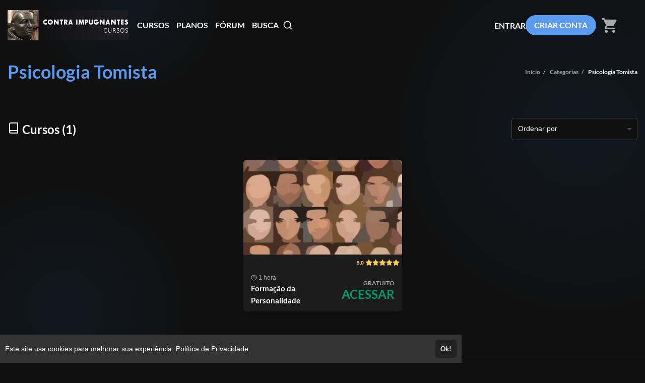

--- FILE ---
content_type: text/html; charset=UTF-8
request_url: https://cursos.contraimpugnantes.com.br/produtos/psicologia-tomista
body_size: 14188
content:
<!DOCTYPE html>
<html>
	<head>
		<meta charset="UTF-8">

		
					<title>Contra Impugnantes</title>
			<meta name="title" content="Contra Impugnantes">
			<meta property="og:title" content="Contra Impugnantes">
		
								
			<meta property="og:image" content="https://cdn.eadplataforma.app/client/contraimpugnante/upload/others/090320191552102270imagemaristotelesplataocursos.png">
			<meta name="description" content="">
			<meta property="og:description" content="">
		
		<meta name="viewport" content="width=device-width, initial-scale=1, shrink-to-fit=no user-scalable=0">

					<meta name="robots" content="index, follow">
				
					<link rel="manifest" href="/manifest.json">
			
						
			<meta name="apple-mobile-web-app-capable" content="yes"> 
			<meta name="apple-mobile-web-app-status-bar-style" content="black">
			<meta name="apple-mobile-web-app-title" content="">

							
		<link rel="sitemap" href="/sitemap.xml">
		<link rel="shortcut icon" href="https://cdn.eadplataforma.app/assets/img/favicon.ico">
		<meta name="theme-color" content="#5A9AEF">

		
						<style type="text/css" nonce="a65e11e23f391d44401e5024917f6163">
									:root {
    --config-color-primary: #5A9AEF;
    --config-color-secondary: #4687DF;
    --flat: 1;
    --config-font-family: Lato, Arial, sans-serif;

        
        --config-color-tx:     #fff;
        --config-color-tx-alt: #666;
        --config-color-tx-sec: #aaa;
        --config-color-bg:     #101010;
        --config-color-bg-alt: #101010;
        --config-color-bg-img: #333;
        --config-color-bg-box: #151515;
        --config-color-borda:  #444;

        
                --config-color-hue: 214.23;

                            --config-color-saturation-1: 74%;
            --config-color-saturation-2: 86%;
        
        }									    	:root {
            --category-banner-color: ;
    }								</style>

						<link href="https://fonts.googleapis.com/icon?family=Material+Icons" rel="stylesheet">

						<link rel="stylesheet" href="https://cdnjs.cloudflare.com/ajax/libs/font-awesome/6.6.0/css/all.min.css" integrity="sha512-Kc323vGBEqzTmouAECnVceyQqyqdsSiqLQISBL29aUW4U/M7pSPA/gEUZQqv1cwx4OnYxTxve5UMg5GT6L4JJg==" crossorigin="anonymous" referrerpolicy="no-referrer" />

						<link rel="stylesheet" href="https://cdnjs.cloudflare.com/ajax/libs/tiny-slider/2.9.4/tiny-slider.css">

										<link rel="stylesheet" href="https://cdn.eadplataforma.app/assets/master/site/main.215a33d69dbfa570864f.css"><link rel="stylesheet" href="https://cdn.eadplataforma.app/assets/master/site/main.f26864e26686313b2683.css"><link rel="stylesheet" href="https://cdn.eadplataforma.app/assets/master/site/main.04b6edfd584ba34707da.css">
			
						<style type="text/css" nonce="a65e11e23f391d44401e5024917f6163">
									
							</style>
    	
    				<meta name="facebook-domain-verification" content="bupiwt60m9wladh8uxlxrarmyqs7u9" />
<meta name="facebook-domain-verification" content="dtwtvydlz987izz6eykvpboeoisd3p" />
<meta name="facebook-domain-verification" content="jywuw5n0a11azwqqo8r1eqe4qb4uhx" />
			<!-- GOOGLE ANALITYCS -->

<!-- GOOGLE ANALITYCS 4 -->
	<!-- Google tag (gtag.js) -->
<script nonce='a65e11e23f391d44401e5024917f6163' async src="https://www.googletagmanager.com/gtag/js?id=G-NXW3ZQ2WLQ"></script>
<script nonce='a65e11e23f391d44401e5024917f6163'>
  window.dataLayer = window.dataLayer || [];
  function gtag(){dataLayer.push(arguments);}
  gtag('js', new Date());

  gtag('config', 'G-NXW3ZQ2WLQ');
</script>
<!-- Global site tag (gtag.js) - Google Analytics -->
<script nonce='a65e11e23f391d44401e5024917f6163' async src="https://www.googletagmanager.com/gtag/js?id=UA-215209000-1"></script>
<script nonce='a65e11e23f391d44401e5024917f6163'>
  window.dataLayer = window.dataLayer || [];
  function gtag(){dataLayer.push(arguments);}
  gtag('js', new Date());

  gtag('config', 'UA-215209000-1');
</script>

<!-- GOOGLE TAG MANAGER -->

<!-- GOOGLE ADS -->

<!-- CLARITY -->

<!-- HOTJAR -->

<!-- TWITTER -->

<!-- TIKTOK -->

<!-- KAWAI -->

<!-- MICROSOFT -->

<!-- TABOOLA -->

<!-- LINKDIN -->
		
		
		<script type="text/javascript" nonce="a65e11e23f391d44401e5024917f6163">
	const imgError = (img, pathCreateCrop)=> {
		if(pathCreateCrop){
			img.onerror = () => { imgError(img) };
			img.src = pathCreateCrop;
		} else {
			img.onerror = null;
			img.classList.add('status--img-error');
		}
	}
</script>
	</head>

						<body id="body" data-theme="dark" data-hide-deco="0">
		
			
							<div class="page-height">
											<div class="topo-bg">
							<div class="container">
								
<div class="topo" >
    <button class="btn-menu-mobile js--open-menu-mobile" data-menu-mobile-open="site">
        <i class="fas fa-bars"></i>
    </button>

        <div class="logo">
        <a href="/">					<img src="//cdn.eadplataforma.app/client/contraimpugnante/upload/others/270320191553724305novo-ci-curso-logotipo-sidney-silveira.png"
			alt="Contra Impugnantes"
			class="upload-image "
			onerror="imgError(this, '/upload/others/270320191553724305novo-ci-curso-logotipo-sidney-silveira.png')">
	</a>
    </div>

        <nav class="menu-links">
                                                                                                                                    <a href="/courses" class="custom-client-courses">CURSOS</a>
                                                                                                    <a href="/plans" class="custom-client-plans">PLANOS</a>
                                                                                                                        <a href="/forum" class="custom-client-forum">FÓRUM</a>
                                    
                            <a class="js--search-open">BUSCA&ensp;<i class="ico-busca">	<svg viewBox="0 0 24 24" fill="none" stroke="currentColor" stroke-width="2" stroke-linecap="round" stroke-linejoin="round"><circle cx="11" cy="11" r="8"></circle><line x1="21" y1="21" x2="16.65" y2="16.65"></line></svg></i></a>
                        </nav>

                <nav class="login">
            <a href="/login" class="logar">ENTRAR</a>
                            <a href="/register" class="btn-login">CRIAR CONTA</a>
                    </nav>
    
                    <button class="btn-busca-mobile js--open-busca-mobile">
            <i class="fas fa-search"></i>
        </button>

                <div class="contem-cart">
            <a href="/cart">
                
	


<span class="icon-notify icon-cart icon-notify--empty" data-notify="cart">
    <i class="material-icons">shopping_cart</i>
    <span class="num-itens js--count">0</span>
</span>


            </a>
        </div>
    
        </div>
							</div>
						</div>
					
										
	
							
	<div class="busca-contem-topo sec-bg-alt">
		<div class="container">
			<form class="busca" action="/products" method="GET">
        <input type="text" id="search" name="search" placeholder="Pesquisar por cursos..." autocomplete="off">
    <button type="submit" class="btn-buscar">
        <i>	<svg viewBox="0 0 24 24" fill="none" stroke="currentColor" stroke-width="2" stroke-linecap="round" stroke-linejoin="round"><circle cx="11" cy="11" r="8"></circle><line x1="21" y1="21" x2="16.65" y2="16.65"></line></svg></i>
    </button>
    <div id="search_suggestions" class="search-suggestions" data-status="start" request="/product/suggestion">

        <span class="item item-start">
            <i class="type-search"></i>
            <span>Pesquisar por cursos...</span>
        </span>

        <span class="item item-wait">
            <i class="type-search"></i>
            <span>Pesquisando por <b class="js--search-term">&hellip;</b></span>
        </span>

        <span class="item item-end-empty">
            <i class="type-search"></i>
            <span>Sem resultados para <b class="js--search-term">&hellip;</b></span>
        </span>

        <a id="init_link" class="item item-end-full" href="">
            <i class="type-search"></i>
            <span>Ver todos os cursos com <b class="js--search-term">&hellip;</b></span>
        </a>

        <div class="loader-container">
            <i class="loader">	<svg viewBox="0 0 25 25"><path d="M22.508 18.242A11.532 11.532 0 0112.5 24.036c-4.28 0-8.016-2.331-10.007-5.793M2.52 6.708A11.531 11.531 0 0112.5.964c4.272 0 8.002 2.322 9.996 5.774" fill="none" stroke="currentColor" stroke-width="1.928" stroke-linecap="round" stroke-linejoin="round"/></svg></i>
        </div>

        <nav id="search_suggestions_links" class="found-links"></nav>
    </div>
</form>		</div>
	</div>

		
							<div class="titulo-pagina">
    <div class="container">
                    <h1>Psicologia Tomista</h1>
                <nav class="migalhas">
            					<a href="/">Início</a>&ensp;/&ensp;
					<a href="/#categories-container">Categorias</a>&ensp;/&ensp;
					<span>Psicologia Tomista</span>
				        </nav>
    </div>
</div>		
        
		
	<div class="bg-alt">
		<div class="container">
			<div class="results">
																																																																																																																										<section class="js--results-section"
								data-status="initial"
								data-route="/products/order"
								data-tipo="1"
								data-search=""
								data-label="cursos"
								data-init-offset="1"
								data-total="1"
								data-category="10">
								<header>
									<h2>	<svg viewBox="0 0 24 24" fill="none" stroke="currentColor" stroke-width="2" stroke-linecap="round" stroke-linejoin="round"><path d="M4 19.5A2.5 2.5 0 016.5 17H20"/><path d="M6.5 2H20v20H6.5A2.5 2.5 0 014 19.5v-15A2.5 2.5 0 016.5 2z"/></svg> Cursos (1)</h2>
									<div class="ordenacao">
										<i class="loader">	<svg viewBox="0 0 25 25"><path d="M22.508 18.242A11.532 11.532 0 0112.5 24.036c-4.28 0-8.016-2.331-10.007-5.793M2.52 6.708A11.531 11.531 0 0112.5.964c4.272 0 8.002 2.322 9.996 5.774" fill="none" stroke="currentColor" stroke-width="1.928" stroke-linecap="round" stroke-linejoin="round"/></svg></i>
										<select class="custom-select search-combo">
											<option value="0">
												Ordenar por
											</option>
											<option value="1">
												menor preço
											</option>
											<option value="2">
												maior preço
											</option>
											<option value="3">
												mais relevantes
											</option>
										</select>
									</div>
								</header>
								<div class="products-list js--results-container">
										

<div class="sec--default">
    <article class="item-curso">
        <a href="
	
			
						    
				
					
		/curso/a-formacao-da-personalidade

">
            <div class="foto">
                					<img src="//cdn.eadplataforma.app/client/contraimpugnante/upload/crop/product/photo/160220231676568366img-20230216-wa0029.jpg-product-box-default-new-2.jpg"
			alt="Formação da Personalidade "
			class="upload-image "
			onerror="imgError(this, '/upload/product/photo/160220231676568366img-20230216-wa0029.jpg?option=product-box-default-new-2')">
	
                <div class="mask"></div>
            </div>

                        
                        <div class="wrap-tags-score">

                                <div class="wrap-tags">
                    

                </div>

                                                                                                <span class="avaliacao">
                            <span class="nota">5.0</span>&thinsp;
                            
		


<span class="avaliacao-stars stars-full">
	
		
		<i class="on">	<svg viewBox="0 0 576 512"><path fill="currentColor" d="M259.3 17.8L194 150.2 47.9 171.5c-26.2 3.8-36.7 36.1-17.7 54.6l105.7 103-25 145.5c-4.5 26.3 23.2 46 46.4 33.7L288 439.6l130.7 68.7c23.2 12.2 50.9-7.4 46.4-33.7l-25-145.5 105.7-103c19-18.5 8.5-50.8-17.7-54.6L382 150.2 316.7 17.8c-11.7-23.6-45.6-23.9-57.4 0z" /></svg></i>
	
		
		<i class="on">	<svg viewBox="0 0 576 512"><path fill="currentColor" d="M259.3 17.8L194 150.2 47.9 171.5c-26.2 3.8-36.7 36.1-17.7 54.6l105.7 103-25 145.5c-4.5 26.3 23.2 46 46.4 33.7L288 439.6l130.7 68.7c23.2 12.2 50.9-7.4 46.4-33.7l-25-145.5 105.7-103c19-18.5 8.5-50.8-17.7-54.6L382 150.2 316.7 17.8c-11.7-23.6-45.6-23.9-57.4 0z" /></svg></i>
	
		
		<i class="on">	<svg viewBox="0 0 576 512"><path fill="currentColor" d="M259.3 17.8L194 150.2 47.9 171.5c-26.2 3.8-36.7 36.1-17.7 54.6l105.7 103-25 145.5c-4.5 26.3 23.2 46 46.4 33.7L288 439.6l130.7 68.7c23.2 12.2 50.9-7.4 46.4-33.7l-25-145.5 105.7-103c19-18.5 8.5-50.8-17.7-54.6L382 150.2 316.7 17.8c-11.7-23.6-45.6-23.9-57.4 0z" /></svg></i>
	
		
		<i class="on">	<svg viewBox="0 0 576 512"><path fill="currentColor" d="M259.3 17.8L194 150.2 47.9 171.5c-26.2 3.8-36.7 36.1-17.7 54.6l105.7 103-25 145.5c-4.5 26.3 23.2 46 46.4 33.7L288 439.6l130.7 68.7c23.2 12.2 50.9-7.4 46.4-33.7l-25-145.5 105.7-103c19-18.5 8.5-50.8-17.7-54.6L382 150.2 316.7 17.8c-11.7-23.6-45.6-23.9-57.4 0z" /></svg></i>
	
		
		<i class="on">	<svg viewBox="0 0 576 512"><path fill="currentColor" d="M259.3 17.8L194 150.2 47.9 171.5c-26.2 3.8-36.7 36.1-17.7 54.6l105.7 103-25 145.5c-4.5 26.3 23.2 46 46.4 33.7L288 439.6l130.7 68.7c23.2 12.2 50.9-7.4 46.4-33.7l-25-145.5 105.7-103c19-18.5 8.5-50.8-17.7-54.6L382 150.2 316.7 17.8c-11.7-23.6-45.6-23.9-57.4 0z" /></svg></i>
	</span>
                        </span>
                                                </div>

            <div class="info">
                
                <div>
                                                                                                                    <p class="workload">
                                	<svg viewBox="0 0 24 24" fill="none" stroke="currentColor" stroke-width="2" stroke-linecap="round" stroke-linejoin="round"><circle cx="12" cy="12" r="10"/><path d="M12 6v6l4 2"/></svg>1 
                                hora
                            </p>
                                            
                                        <p class="desc" title="Formação da Personalidade ">Formação da Personalidade </p>
                </div>

                <div class="precos">

                                                                                            <p class="preco-original">GRATUITO</p>
                            <p class="preco-gratis">ACESSAR</p>
                                                                                </div>
            </div>
        </a>
    </article>
</div>
								</div>
								<div class="content-loader">
									<i class="loader">	<svg viewBox="0 0 25 25"><path d="M22.508 18.242A11.532 11.532 0 0112.5 24.036c-4.28 0-8.016-2.331-10.007-5.793M2.52 6.708A11.531 11.531 0 0112.5.964c4.272 0 8.002 2.322 9.996 5.774" fill="none" stroke="currentColor" stroke-width="1.928" stroke-linecap="round" stroke-linejoin="round"/></svg></i>
								</div>
								<div class="todos">
																	</div>
							</section>
																																													
											</div>
		</div>
	</div>
	
				</div>

								<div class="fix-notifications fix-notifications-desktop" data-status="off">
				<div class="overlay overlay-notifications"></div>
					
				</div>

													<div class="menu-mobile" data-menu-ativo="site">
    <div class="ico-x js--close-menu-mobile">	<svg viewBox="0 0 24 24" fill="none" stroke="currentColor" stroke-width="2" stroke-linecap="round" stroke-linejoin="round"><path d="M18 6L6 18M6 6l12 12"/></svg></div>
    <div class="menu-mobile-crop">
        
														<div class="menu-mobile-box" data-menu-show="site">

        <div class="menu-slide" data-slide-id="inicial" data-slide-status="on">
        <header>
                                        <div class="login">
                    <a href="/login" class="logar">ENTRAR</a>
                    <a href="/register" class="btn-login">CRIAR CONTA</a>
                </div>
            
                                </header>

                <div class="menu-scroll principal">
                        
            <ul class="menu-lista">
                                                                                                                                                            <li class="menu-item-categories">
                                                                                        <a data-slide-nav="categorias"><span>CATEGORIAS</span><i>	<svg viewBox="0 0 24 24"><path d="M9 18l6-6-6-6" fill="none" stroke="currentColor" stroke-width="2" stroke-linecap="round" stroke-linejoin="round"/></svg></i></a>
                                                                                </li>
                                                                                                                                            <li class="menu-item-courses">
                                                                                        <a href="/courses"><span>CURSOS</span></a>
                                                    </li>
                                                                                                        <li class="menu-item-plans">
                                                                                        <a href="/plans"><span>PLANOS</span></a>
                                                    </li>
                                                                                                                                            <li class="menu-item-forum">
                                                                                        <a href="/forum"><span>FÓRUM</span></a>
                                                    </li>
                                                </ul>
        </div>
    </div>

        <div class="menu-slide" data-slide-id="pages" data-slide-status="off">
        <header>
            <a class="link-back" data-slide-nav="inicial" data-slide-back><i>	<svg viewBox="0 0 24 24"><path d="M15 18l-6-6 6-6" fill="none" stroke="currentColor" stroke-width="2" stroke-linecap="round" stroke-linejoin="round"/></svg></i> 
            <span>PÁGINAS</span></a>
        </header>

                <div class="menu-scroll">
            <ul class="menu-lista">
                            </ul>
        </div>
    </div>

                    <div class="menu-slide" data-slide-id="categorias" data-slide-status="off">
            <header>
                <a class="link-back" data-slide-nav="inicial" data-slide-back><i>	<svg viewBox="0 0 24 24"><path d="M15 18l-6-6 6-6" fill="none" stroke="currentColor" stroke-width="2" stroke-linecap="round" stroke-linejoin="round"/></svg></i> 
                <span>CATEGORIAS</span></a>
            </header>

                        <div class="menu-scroll">
                <ul class="menu-lista">
                                                                        <li class="menu-item-category-13">
                                <a href="/produtos/teologia-sagrada">
                                <span>TEOLOGIA SAGRADA</span></a>
                            </li>
                                                                                                <li class="menu-item-category-9">
                                <a href="/produtos/filosofia-politica">
                                <span>FILOSOFIA POLÍTICA</span></a>
                            </li>
                                                                                                <li class="menu-item-category-10">
                                <a href="/produtos/psicologia-tomista">
                                <span>PSICOLOGIA TOMISTA</span></a>
                            </li>
                                                                                                <li class="menu-item-category-1">
                                <a href="/produtos/filosofia-moral">
                                <span>FILOSOFIA MORAL</span></a>
                            </li>
                                                                                                <li class="menu-item-category-5">
                                <a href="/produtos/historia-do-brasil">
                                <span>HISTÓRIA DO BRASIL</span></a>
                            </li>
                                                                                                <li class="menu-item-category-7">
                                <a href="/produtos/lingua-portuguesa">
                                <span>LÍNGUA PORTUGUESA</span></a>
                            </li>
                                                                                                <li class="menu-item-category-8">
                                <a href="/produtos/literatura">
                                <span>LITERATURA</span></a>
                            </li>
                                                                                                <li class="menu-item-category-11">
                                <a href="/produtos/teologia-da-historia">
                                <span>TEOLOGIA DA HISTÓRIA</span></a>
                            </li>
                                                                                                <li class="menu-item-category-12">
                                <a href="/produtos/metafisica-e-teodiceia">
                                <span>METAFÍSICA E TEODICÉIA</span></a>
                            </li>
                                                                                                <li class="menu-item-category-14">
                                <a href="/produtos/serie-temas-livres">
                                <span>SÉRIE &quot;TEMAS LIVRES&quot;</span></a>
                            </li>
                                                                                                <li class="menu-item-category-15">
                                <a href="/produtos/teoria-do-conhecimento">
                                <span>TEORIA DO CONHECIMENTO </span></a>
                            </li>
                                                                                                <li class="menu-item-category-16">
                                <a href="/produtos/entrevistas-lives-palestras-lancamentos-de-livros-eventos">
                                <span>ENTREVISTAS, LIVES, PALESTRAS, LANÇAMENTOS DE LIVROS, EVENTOS</span></a>
                            </li>
                                                                                                <li class="menu-item-category-17">
                                <a href="/produtos/espiritualidade">
                                <span>ESPIRITUALIDADE</span></a>
                            </li>
                                                            </ul>
            </div>
        </div>
    
    
</div>
						    </div>
</div>							
																							
																		<div class="rodape-sociais">
<div class="wrap-sociais  ">

          <a href="https://www.youtube.com/ContraImpugnantes" target="_blank" class="youtube">
      <i class="fab fa-youtube"></i>
    </a>
          <a href="https://www.instagram.com/sidneylsilveira/?hl=pt-br" target="_blank" class="instagram">
      <i class="fab fa-instagram"></i>
    </a>
          <a href="https://www.facebook.com/Contra-Impugnantes-111938285804081" target="_blank" class="facebook">
      <i class="fab fa-facebook"></i>
    </a>
        <a href="https://twitter.com/SidneySilveir11" target="_blank" class="twitter">
      <i class="fab fa-x-twitter"></i>
    </a>
      </div>
</div>											
								    		<div class="footer-info ">
			<div class="attendance">

			<span class="title">Atendimento</span>
			<div></div>

			
			<div class="footer-contact">
				
				
									<div class="contact-us">
						<a href="/contact">
							<i class="fas fa-envelope"></i>Fale Conosco
						</a>
					</div>
				
							</div>
		</div>
	
						<div class="institutional">
				<span class="title">Páginas</span>
				<nav class="map-site">
											<span>
							<a href="/teachers">Professores(as)</a>
						</span>
					
					
											<span><a href="/privacy">Política de Privacidade</a></span>
					
									</nav>
			</div>
			
						<div>
				<span class="title">Consultar Certificado</span>
				<p><a href="/certificate/search">Consulte aqui a autenticidade do certificado.</a></p>
			</div>
			</div>			    	
			    					    					    		
	<div class="base-pay footer-info ">
		<div class="security">
			<div class="stamps">
				<span class="title">Selos e certificados</span>
				<div class="stamps-img">
					<a href="https://transparencyreport.google.com/safe-browsing/search?url=cursos.contraimpugnantes.com.br&hl=pt_BR" target="_blank">
						<img src="https://cdn.eadplataforma.app/assets/img/stamp3.png" title="stamp3" alt="Site Seguro" />
					</a>
				</div>
			</div>

			<div class="payment">
				<span class="title">Formas de pagamento</span>
				<div class="payment-img">

											<img src="https://cdn.eadplataforma.app/assets/img/payment1.png" title="Visa" alt="Visa" />
						<img src="https://cdn.eadplataforma.app/assets/img/payment2.png" title="Mastercard" alt="Mastercard" />
						<img src="https://cdn.eadplataforma.app/assets/img/payment3.png" title="Hypercard" alt="Hypercard" />
						<img src="https://cdn.eadplataforma.app/assets/img/payment4.png" title="American Express" alt="American Express" />
						<img src="https://cdn.eadplataforma.app/assets/img/payment5.png" title="Elo" alt="Elo" />
						<img src="https://cdn.eadplataforma.app/assets/img/payment6.png" title="Diners Club" alt="Diners Club" />
					
											<img src="https://cdn.eadplataforma.app/assets/img/payment7.png" title="Boleto" alt="Boleto" />
					
											<img src="https://cdn.eadplataforma.app/assets/img/payment8.png" title="Pix" alt="Pix" />
					
				</div>
			</div>
		</div>
	</div>
				    					    			    			
									<div id="overlay" class="overlay" data-status="closed"></div>

										<div class="search-overlay">
	<div id="search-container" class="container">

				<form class="busca" action="/products" method="GET">
        <input type="text" id="search" name="search" placeholder="Pesquisar por cursos..." autocomplete="off">
    <button type="submit" class="btn-buscar">
        <i>	<svg viewBox="0 0 24 24" fill="none" stroke="currentColor" stroke-width="2" stroke-linecap="round" stroke-linejoin="round"><circle cx="11" cy="11" r="8"></circle><line x1="21" y1="21" x2="16.65" y2="16.65"></line></svg></i>
    </button>
    <div id="search_suggestions" class="search-suggestions" data-status="start" request="/product/suggestion">

        <span class="item item-start">
            <i class="type-search"></i>
            <span>Pesquisar por cursos...</span>
        </span>

        <span class="item item-wait">
            <i class="type-search"></i>
            <span>Pesquisando por <b class="js--search-term">&hellip;</b></span>
        </span>

        <span class="item item-end-empty">
            <i class="type-search"></i>
            <span>Sem resultados para <b class="js--search-term">&hellip;</b></span>
        </span>

        <a id="init_link" class="item item-end-full" href="">
            <i class="type-search"></i>
            <span>Ver todos os cursos com <b class="js--search-term">&hellip;</b></span>
        </a>

        <div class="loader-container">
            <i class="loader">	<svg viewBox="0 0 25 25"><path d="M22.508 18.242A11.532 11.532 0 0112.5 24.036c-4.28 0-8.016-2.331-10.007-5.793M2.52 6.708A11.531 11.531 0 0112.5.964c4.272 0 8.002 2.322 9.996 5.774" fill="none" stroke="currentColor" stroke-width="1.928" stroke-linecap="round" stroke-linejoin="round"/></svg></i>
        </div>

        <nav id="search_suggestions_links" class="found-links"></nav>
    </div>
</form>
				<div class="categories">
	        	            	                <a href="/produtos/teologia-sagrada" class="tag">
	                    Teologia Sagrada
	                </a>
	            	        	            	                <a href="/produtos/filosofia-politica" class="tag">
	                    Filosofia Política
	                </a>
	            	        	            	                <a href="/produtos/psicologia-tomista" class="tag">
	                    Psicologia Tomista
	                </a>
	            	        	            	                <a href="/produtos/filosofia-moral" class="tag">
	                    Filosofia Moral
	                </a>
	            	        	            	                <a href="/produtos/historia-do-brasil" class="tag">
	                    História do Brasil
	                </a>
	            	        	            	                <a href="/produtos/lingua-portuguesa" class="tag">
	                    Língua Portuguesa
	                </a>
	            	        	            	                <a href="/produtos/literatura" class="tag">
	                    Literatura
	                </a>
	            	        	            	                <a href="/produtos/teologia-da-historia" class="tag">
	                    Teologia da História
	                </a>
	            	        	            	                <a href="/produtos/metafisica-e-teodiceia" class="tag">
	                    Metafísica e Teodicéia
	                </a>
	            	        	            	                <a href="/produtos/serie-temas-livres" class="tag">
	                    SÉRIE &quot;TEMAS LIVRES&quot;
	                </a>
	            	        	            	                <a href="/produtos/teoria-do-conhecimento" class="tag">
	                    Teoria do Conhecimento 
	                </a>
	            	        	            	                <a href="/produtos/entrevistas-lives-palestras-lancamentos-de-livros-eventos" class="tag">
	                    Entrevistas, lives, palestras, lançamentos de livros, eventos
	                </a>
	            	        	            	                <a href="/produtos/espiritualidade" class="tag">
	                    ESPIRITUALIDADE
	                </a>
	            	        	    </div>

				<div class="boxes">
					</div>
	</div>
</div>
			
						
<template id="tooltip-template">
    <div class="tooltip-wrap">
        <div class="tooltip-box">
            <span class="tooltip-pointer">	<svg viewBox="0 0 20 20" fill="currentColor"><path d="M20 20H0L10 2z" /></svg></span>
        	<span class="tooltip-txt">&hellip;</span>
        </div>
    </div>
</template>
						    <div class="alert-terms-privacy" data-status="off">
        <p class="message-terms-privacy"> 
            Este site usa cookies para melhorar sua experiência. 
            <span class="link-policy">
                <a href="/privacy">Política de Privacidade</a>
            </span>
        </p>
        <button class="btn-policy">Ok!</button>
    </div>

						
			

<!-- JIVOCHAT -->

<!-- LIVECHAT -->

<!-- CALLPAGE -->
			
			
							<script type="text/javascript" nonce="a65e11e23f391d44401e5024917f6163">
    var getLanguage = JSON.parse('{"and":"e","email_add":"Email adicionado com sucesso.","email_already_add":"Este email j\u00e1 foi adicionado.","error_add_email":"Erro ao adicionar email.","user_registered_successfully":"Usu\u00e1rio cadastrado com sucesso. Acesse a p\u00e1gina de seus cursos.","already_user_email":"J\u00e1 existe um usu\u00e1rio com este email.","error_enrolling":"Erro ao fazer a matr\u00edcula.","user_created":"Usu\u00e1rio criado com sucesso!","invalid_email":"E-mail inv\u00e1lido","invalid_login":"Login inv\u00e1lido","invalid_card":"Cart\u00e3o inv\u00e1lido","password_recover_success":"Feito! Acesse seu e-mail.","password_recover_error":"Erro ao recuperar senha. Tente novamente mais tarde.","required_field":"Campo obrigat\u00f3rio!","required":"Obrigat\u00f3rio","correct_this_field":"Por favor, corrija este campo.","valid_address":"Por favor, forne\u00e7a um endere\u00e7o eletr\u00f4nico v\u00e1lido.","valid_url":"Por favor, forne\u00e7a uma URL v\u00e1lida.","valid_date":"Por favor, forne\u00e7a uma data v\u00e1lida.","valid_date_iso":"Por favor, forne\u00e7a uma data v\u00e1lida (ISO).","valid_number":"Por favor, forne\u00e7a um n\u00famero v\u00e1lido.","digits_only":"Por favor, forne\u00e7a somente d\u00edgitos.","valid_credit_card":"Por favor, forne\u00e7a um cart\u00e3o de cr\u00e9dito v\u00e1lido.","same_value_again":"Por favor, forne\u00e7a o mesmo valor novamente.","valid_extension":"Por favor, forne\u00e7a um valor com uma extens\u00e3o v\u00e1lida.","no_more_characters":"Por favor, forne\u00e7a n\u00e3o mais que {0} caracteres.","at_least_characters":"Por favor, forne\u00e7a ao menos {0} caracteres.","between_characteres_length":"Por favor, forne\u00e7a um valor entre {0} e {1} caracteres de comprimento.","between_characteres":"Por favor, forne\u00e7a um valor entre {0} e {1}.","value_less_than":"Por favor, forne\u00e7a um valor menor ou igual a {0}.","value_greter_than":"Por favor, forne\u00e7a um valor maior ou igual a {0}.","certificate_sent":"Certificado enviado com sucesso.","error_sending_certificate":"Erro ao enviar certificado.","message_sent":"Mensagem enviada com sucesso.","error_sending_message":"Erro ao enviar a mensagem.","added_cart":"Adicionado ao carrinho!","added_cart_error":"Erro adicionando ao carrinho.","registered_dispute":"Disputa registrada!","error_recording_dispute":"Houve um erro ao registrar a disputa.","transaction_sent":"Transa\u00e7\u00e3o enviada!","error_sending_transaction":"Houve um erro ao enviar a transa\u00e7\u00e3o.","refund_sent":"Reembolso enviado!","error_sending_refund":"Erro ao enviar reembolso.","no_results_found":"Nenhum resultado encontrado","no_options_choose":"Sem op\u00e7\u00f5es de escolha.","loading":"Carregando\u2026","active":"Ativo","inactive":"Inativo","view_receiver":"Ver recebedor","edit":"Editar","activate":"Ativar","disable":"Desativar","delete_receiver":"Tem certeza de que deseja excluir este recebedor?","delete_card":"Deseja realmente excluir este cart\u00e3o?","default_card":"Tornar este cart\u00e3o o padr\u00e3o?","default_checkout":"Tem certeza que deseja tornar esse faturamento o padr\u00e3o? Todas as suas assinaturas ativas ser\u00e3o alteradas para os dados deste faturamento.","delete":"Excluir","default":"Default","make_default":"Tornar default","card_add":"Cart\u00e3o adicionado com sucesso!","card_error_data":"Dados inv\u00e1lidos","card_deleted":"Cart\u00e3o exclu\u00eddo com sucesso!","card_error":"Erro ao excluir cart\u00e3o.","card_use":"Este cart\u00e3o est\u00e1 sendo usado em uma assinatura.","card_expire":"Expira em","delete_data":"Tem certeza de que deseja excluir esses dados?","deletion_not_enable":"Exclus\u00e3o n\u00e3o habilitada","information_updated":"Feito!","error_information_updated":"Erro!","error_saving_data":"Ocorreu um erro ao salvar os dados. Tente novamente mais tarde","disable_all":"DESATIVAR TODAS","active_all":"ATIVAR TODAS","payment_changed":"M\u00e9todo de pagamento alterado com sucesso.","user_checkout_info_changed":"Dados de faturamento alterado com sucesso.","error_changing_payment":"Erro ao alterar m\u00e9todo de pagamento.","error_user_checkout_info":"Erro ao alterar dados de faturamento.","plan":"Plano","delete_this_message":"Quer mesmo excluir essa mensagem?","message_deleted":"A mensagem foi exclu\u00edda com sucesso!","error_try_deleting_message":"Houve um erro ao excluir a mensagem. Tente novamente mais tarde","message_sent_success":"A mensagem foi enviada com sucesso!","deleting_item_cart":"Excluindo item do carrinho","coupon_added_cart":"Cupom adicionado ao carrinho!","coupon_added":"Cupom adicionado!","coupon_invalid_code":"O c\u00f3digo do cupom \u00e9 inv\u00e1lido.","error_adding_coupon":"Ocorreu um erro ao adicionar o cupom! Tente mais tarde.","topic_created":"T\u00f3pico criado com sucesso","error_creating_topic":"Erro ao criar t\u00f3pico.","error_while_creating_topic":"Ocorreu um erro ao criar o t\u00f3pico.","delete_this_topic":"Quer mesmo apagar este t\u00f3pico?","reply_deleted":"Resposta apagada","error_deleting_the_topic":"Houve um erro ao apagar o t\u00f3pico.","response_sent":"Resposta enviada com sucesso.","error_sending_reply":"Erro ao enviar resposta.","topic_edited":"T\u00f3pico editado com sucesso.","error_editing_topic":"Erro ao editar t\u00f3pico.","receiver":"Recebedor","updated":"atualizado","added":"adicionado","error_to":"Erro ao","update":"atualizar","add":"adicionar","successfully_lowercase":"com sucesso","receiver_lowercase":"recebedores","valid_document":"Informe um Documento v\u00e1lido","correct_phone_digits":"Utilize o n\u00famero correto de d\u00edgitos","max_char_number":"O campo excede o n\u00famero m\u00e1ximo de caracteres","valid_card_year":"Ano inv\u00e1lido","valid_card_month":"M\u00eas inv\u00e1lido","past_date":"Data passada","amount_must_be_less":"O montante deve ser menor ou igual seu saldo de","plus_rate_of":"mais a taxa de","full_name":"Nome completo","cash_payment":"Pagamento \u00e0 vista","of":"de","with_interest_from":"com juros de","interest_free":"sem juros","it_expires_on":"Vence em","link_has_copied":"Copiado!","seconds":"segundos","second":"segundo","approved":"Aprovado","canceled":"Cancelado","denied":"Negado","waiting_for_documents":"Aguardando envio dos documentos","analyzing_documents":"Documentos em an\u00e1lise","analyzing":"Em an\u00e1lise","blocked":"Bloqueado","on_hold":"Em espera","dispute":"Em disputa","repayment_progress":"Reembolso em progresso","repayment":"Reembolso","complete":"Completo","repayment_partial":"Reembolso Parcial","card":"cart\u00e3o de cr\u00e9dito","bill":"boleto","coupon_has_copied":"Copiado!","documents_sent_success":"Documentos enviados com sucesso","documents_sent_error":"Erro ao enviar os documentos","max_4_items":"M\u00e1ximo permitido de 4 itens adicionais","success_adding_suggestion":"Sugest\u00e3o adicionada ao carrinho","error_adding_suggestion":"Erro ao adicionar sugest\u00e3o","success_updating_image":"Imagem atualizada com sucesso","error_updating_image":"Erro ao atualizar a imagem","error_updating_image_name":"Erro ao atualizar a imagem: nome do arquivo \u00e9 muito grande","success_deleting_image":"Imagem apagada com sucesso","error_deleting_image":"Erro ao apagar a imagem","write_zip_before":"Escreva um CEP antes","zip_code_not_found":"CEP n\u00e3o encontrado","select_country_before":"Selecione antes o pa\u00eds","select_state_before":"Selecione antes o estado","select_state":"Selecione o estado","select_city":"Selecione a cidade","select_wait":"Aguarde\u2026","wait":"Aguarde\u2026","newsletter_email_registered":"Email cadastrado!","newsletter_email_error":"E-mail j\u00e1 cadastrado!","error_loading_results":"Erro ao carregar os itens","error_reordering_results":"Erro ao reordenar os itens","characters":"Caracteres","contract_agree":"Antes de prosseguir, aceite os termos do(s) contrato(s)","empty_warning":"N\u00e3o h\u00e1 notifica\u00e7\u00f5es!","other":"Outro","remove_purchase_item":"Remover item da compra","add_purchase_item":"Adicionar item \u00e0 compra","finish_countdown":"TERMINA EM","start_countdown":"INICIA EM","finish_countdown_days":"DIAS","finish_countdown_day":"DIA","file_size_limit":"O tamanho do arquivo n\u00e3o deve exceder","edit_billing":"Editar dados de cobran\u00e7a","add_billing":"Adicionar dados de cobran\u00e7a","user_cart_registered_successfully":"Usu\u00e1rio registrado com sucesso. Redirecionando...","link_redefine_password":"Link para redefinir a senha enviado para o email.","user_without_email":"N\u00e3o h\u00e1 usu\u00e1rio com esse email!","error_send_password":"Houve um erro ao enviar a senha!","must_accept_terms":"Voc\u00ea deve aceitar os termos de uso","added_coupon":"Cupom adicionado com sucesso!","add_to_wish_list":"Adicionar \u00e0 lista de desejos","remove_from_wish_list":"Remover da lista de desejos","lifetime":"Vital\u00edcio","done":"Feito!","invalid_action":"A\u00e7\u00e3o inv\u00e1lida","has_item_already":"Ops, voc\u00ea j\u00e1 possui o item","register_success":"Cadastro realizado com sucesso","fill_all_fields_correctly":"Preencher corretamente todos os campos","membership_fee_of":"Taxa de inscri\u00e7\u00e3o de","enter_document":"Digite um documento","enter_document_br":"Digite seu CPF ou CNPJ","card_valid_expire":"Cart\u00e3o expirado","load_spinner":"Carregando...","verification_verify_identity":"VERIFICAR IDENTIDADE","error_loading_history_module_lessons":"Erro ao carregar as aulas","empty_history_module_lessons":"N\u00e3o h\u00e1 aulas","error_download_image":"Erro ao baixar a imagem","monthly":"mensal","quarterly":"trimestral","semiannual":"semestral","yearly":"anual","biennial":"bienal","triennial":"trienal","weekly":"semanal","biweekly":"quinzenal","monthly_plan":"plano mensal","quarterly_plan":"plano trimestral","semiannual_plan":"plano semestral","yearly_plan":"plano anual","biennial_plan":"plano bienal","triennial_plan":"plano trienal","weekly_plan":"plano semanal","biweekly_plan":"plano quinzenal","published":"PUBLICADO","filed":"ARQUIVADO","sub_canceled":"Cancelada","sub_actived":"Ativa","sub_waiting":"Aguardando","sub_trial":"Trial","sub_expired":"Expirada","sub_completed":"Conclu\u00edda","sub_blocked":"Bloqueada","message_fastimer":"Contagem zerada","shortage_control_visualization":"pessoas ficaram interessadas por este produto no \u00faltimo m\u00eas","shortage_control_buyers":"pessoas compraram este produto nas \u00faltimas 24 horas","shortage_control_vacancies":"Aten\u00e7\u00e3o! \u00datimas vagas, aproveite!","shortage_control_vacancies1":"Aten\u00e7\u00e3o! \u00datimas","shortage_control_vacancies2":"vagas, aproveite!","secret_key_has_copied":"Copiado!","success_authentication_code":"Autentica\u00e7\u00e3o ativada com sucesso.","error_authentication_code":"Falha na autentica\u00e7\u00e3o! Tente novamente.","success_authentication_disable":"Autentica\u00e7\u00e3o desabilitada com sucesso.","error_authentication_disable":"Erro ao desabilitar autentica\u00e7\u00e3o.","success_authentication_email":"C\u00f3digo enviado!","internal":"Interno","external":"Externo","anticipation":"Antecipado","liquidation_waiting":"Aguardando","liquidation_success":"Dispon\u00edvel","liquidation_failed":"Falha","history_type_credit":"Cr\u00e9dito","history_type_transfer":"Transfer\u00eancia","history_type_refund":"Reembolso","history_type_anticipation":"Antecipa\u00e7\u00e3o","history_type_fee":"Taxa","history_status_waiting":"Aguardando","history_status_avaliable":"Aprovado","history_status_canceled":"Cancelado","history_status_processing":"Processando","history_status_pending_transfer":"Transfer\u00eancia pendente","history_status_transferred":"Transferido","history_status_refund":"Reembolso","history_status_failed":"Falha","lesson":"Aula","time":"Tempo","access":"Acessos","support":"Suporte","last_acess":"\u00daltimo acesso","conclusion":"Conclus\u00e3o","sub_recurrency":"Recorr\u00eancia","sub_payment":"Pagamento","editor_error_excluding_file":"Tivemos um problema excluindo esse arquivo","editor_error_saving_file":"Tivemos um problema ao salvar o arquivo","editor_error_saving_image":"Tivemos um problema ao salvar a imagem","editor_paste_char_limit_1":"O conte\u00fado excedeu o limite m\u00e1ximo de ","editor_paste_char_limit_2":" caracteres e ser\u00e1 cortado."}');
    var language = parseInt('1', 10);
</script>

<script id="fr-fek" nonce="a65e11e23f391d44401e5024917f6163">try{(function (k){localStorage.FEK=k;t=document.getElementById('fr-fek');t.parentNode.removeChild(t);})('bMA6aC5A4D2C2F2D1A1yQNDMIJg1IQNSEa1EUAi1XVFQd1EaG3C2A5D4C4E3E3D4G2H1==')}catch(e){}</script>

<script type="text/javascript" nonce="a65e11e23f391d44401e5024917f6163">
    if ('serviceWorker' in navigator) {
      caches.keys().then(function(cacheNames) {
        cacheNames.forEach(function(cacheName) {
          caches.delete(cacheName);
        });
      });
    }
</script>
				<script type="module" nonce="a65e11e23f391d44401e5024917f6163">
  import { io } from "https://cdn.socket.io/4.7.4/socket.io.esm.min.js";
  
  function isMobileOrTablet() {
  
    if (window.mobileAndTabletCheck) return window.mobileAndTabletCheck();
  
    // @ts-ignore
    window.mobileAndTabletCheck = function () {
      let check = false;
      (function (a) {
        if (
          /(android|bb\d+|meego).+mobile|avantgo|bada\/|blackberry|blazer|compal|elaine|fennec|hiptop|iemobile|ip(hone|od)|iris|kindle|lge |maemo|midp|mmp|mobile.+firefox|netfront|opera m(ob|in)i|palm( os)?|phone|p(ixi|re)\/|plucker|pocket|psp|series(4|6)0|symbian|treo|up\.(browser|link)|vodafone|wap|windows ce|xda|xiino|android|ipad|playbook|silk/i.test(
            // @ts-ignore
            a,
          ) ||
          /1207|6310|6590|3gso|4thp|50[1-6]i|770s|802s|a wa|abac|ac(er|oo|s\-)|ai(ko|rn)|al(av|ca|co)|amoi|an(ex|ny|yw)|aptu|ar(ch|go)|as(te|us)|attw|au(di|\-m|r |s )|avan|be(ck|ll|nq)|bi(lb|rd)|bl(ac|az)|br(e|v)w|bumb|bw\-(n|u)|c55\/|capi|ccwa|cdm\-|cell|chtm|cldc|cmd\-|co(mp|nd)|craw|da(it|ll|ng)|dbte|dc\-s|devi|dica|dmob|do(c|p)o|ds(12|\-d)|el(49|ai)|em(l2|ul)|er(ic|k0)|esl8|ez([4-7]0|os|wa|ze)|fetc|fly(\-|_)|g1 u|g560|gene|gf\-5|g\-mo|go(\.w|od)|gr(ad|un)|haie|hcit|hd\-(m|p|t)|hei\-|hi(pt|ta)|hp( i|ip)|hs\-c|ht(c(\-| |_|a|g|p|s|t)|tp)|hu(aw|tc)|i\-(20|go|ma)|i230|iac( |\-|\/)|ibro|idea|ig01|ikom|im1k|inno|ipaq|iris|ja(t|v)a|jbro|jemu|jigs|kddi|keji|kgt( |\/)|klon|kpt |kwc\-|kyo(c|k)|le(no|xi)|lg( g|\/(k|l|u)|50|54|\-[a-w])|libw|lynx|m1\-w|m3ga|m50\/|ma(te|ui|xo)|mc(01|21|ca)|m\-cr|me(rc|ri)|mi(o8|oa|ts)|mmef|mo(01|02|bi|de|do|t(\-| |o|v)|zz)|mt(50|p1|v )|mwbp|mywa|n10[0-2]|n20[2-3]|n30(0|2)|n50(0|2|5)|n7(0(0|1)|10)|ne((c|m)\-|on|tf|wf|wg|wt)|nok(6|i)|nzph|o2im|op(ti|wv)|oran|owg1|p800|pan(a|d|t)|pdxg|pg(13|\-([1-8]|c))|phil|pire|pl(ay|uc)|pn\-2|po(ck|rt|se)|prox|psio|pt\-g|qa\-a|qc(07|12|21|32|60|\-[2-7]|i\-)|qtek|r380|r600|raks|rim9|ro(ve|zo)|s55\/|sa(ge|ma|mm|ms|ny|va)|sc(01|h\-|oo|p\-)|sdk\/|se(c(\-|0|1)|47|mc|nd|ri)|sgh\-|shar|sie(\-|m)|sk\-0|sl(45|id)|sm(al|ar|b3|it|t5)|so(ft|ny)|sp(01|h\-|v\-|v )|sy(01|mb)|t2(18|50)|t6(00|10|18)|ta(gt|lk)|tcl\-|tdg\-|tel(i|m)|tim\-|t\-mo|to(pl|sh)|ts(70|m\-|m3|m5)|tx\-9|up(\.b|g1|si)|utst|v400|v750|veri|vi(rg|te)|vk(40|5[0-3]|\-v)|vm40|voda|vulc|vx(52|53|60|61|70|80|81|83|85|98)|w3c(\-| )|webc|whit|wi(g |nc|nw)|wmlb|wonu|x700|yas\-|your|zeto|zte\-/i.test(
            // @ts-ignore
            a.substr(0, 4),
          )
        )
          check = true;
      })(navigator.userAgent || navigator.vendor || window.opera);
      return check;
    };
  
    return window.mobileAndTabletCheck();
  }
  
  const URL = 'https://metrics.eadplataforma.app';
  
  const version = "site";
  const isMobile = isMobileOrTablet();
  const userId = null;
  const pathname = "/produtos/psicologia-tomista";
  const token = "";
  
  const query = {
      module: 'site',
      version: version,
      isMobile: isMobile,
      id: userId,
      token: token,
      pathname: pathname
  }
  
  function removeUndefined(obj){
      const newObj = {};
  
      for (const key in obj) {
          if (obj[key] != undefined) {
              newObj[key] = obj[key];
          }
      }
  
      return newObj;
  }
  
  const socket = io(URL, {
      path: "/ws",
      autoConnect: false,
      reconnectionDelay: 10000,
      reconnectionDelayMax: 10000,
      transports: [ "websocket", "polling" ],
      rejectUnauthorized: false,
      secure: true,
      forceNew: true,
      query:removeUndefined(query)
  });
  
  socket.connect();
</script>
						        <script src="https://cdn.eadplataforma.app/assets/master/site/main.2ac2c5b6077b193fc948.js"></script><script src="https://cdn.eadplataforma.app/assets/master/site/vendors~app~charge-app~landing-page-app.main.d0673f9951263958a53c.js"></script><script src="https://cdn.eadplataforma.app/assets/master/site/vendors~app~landing-page-app.main.ee700d1c628a9289942b.js"></script><script src="https://cdn.eadplataforma.app/assets/master/site/vendors~app.main.f25024c763df78876cce.js"></script><script src="https://cdn.eadplataforma.app/assets/master/site/app~landing-page-app.main.f2a7b170ea52095c4364.js"></script><script src="https://cdn.eadplataforma.app/assets/master/site/app.main.1085ca3ded79377e8f7d.js"></script>

		        		        		        			        		<!-- Google Tag Manager -->
<script nonce='a65e11e23f391d44401e5024917f6163'>(function(w,d,s,l,i){w[l]=w[l]||[];w[l].push({'gtm.start':
new Date().getTime(),event:'gtm.js'});var f=d.getElementsByTagName(s)[0],
j=d.createElement(s),dl=l!='dataLayer'?'&l='+l:'';j.async=true;j.src=
'https://www.googletagmanager.com/gtm.js?id='+i+dl;f.parentNode.insertBefore(j,f);
})(window,document,'script','dataLayer','GTM-WXWDWCC');</script>
<!-- End Google Tag Manager -->

<!-- Google Tag Manager (noscript) -->
<noscript><iframe src="https://www.googletagmanager.com/ns.html?id=GTM-WXWDWCC"
height="0" width="0" style="display:none;visibility:hidden"></iframe></noscript>
<!-- End Google Tag Manager (noscript) -->

<!-- Facebook Pixel Code -->
<script nonce='a65e11e23f391d44401e5024917f6163'>
!function(f,b,e,v,n,t,s)
{if(f.fbq)return;n=f.fbq=function(){n.callMethod?
n.callMethod.apply(n,arguments):n.queue.push(arguments)};
if(!f._fbq)f._fbq=n;n.push=n;n.loaded=!0;n.version='2.0';
n.queue=[];t=b.createElement(e);t.async=!0;
t.src=v;s=b.getElementsByTagName(e)[0];
s.parentNode.insertBefore(t,s)}(window, document,'script',
'https://connect.facebook.net/en_US/fbevents.js');
fbq('init', '4689470094444776');
fbq('track', 'PageView', 'Purchase', {currency: "BRL", value: Number});
</script>
<noscript><img height="1" width="1" style="display:none"
src="https://www.facebook.com/tr?id=4689470094444776&ev=PageView&noscript=1"
/></noscript>
<!-- End Facebook Pixel Code -->
		        			        
		    	<script type="text/javascript" nonce="a65e11e23f391d44401e5024917f6163">
	
	window['53274f1c5245dc42303e364a53c72c37addRigths'] = () => {

		let divFooterRightsSave = document.querySelector('.footer-rights');
		if(divFooterRightsSave){
			divFooterRightsSave.remove();
		}

		let body = document.querySelector('body');
		let brand = 'Contra Impugnantes';
		let year = '2026';
		let text = 'Todos os direitos reservados';

		let divFooterRights = document.createElement('div');
		let divInfoRights = document.createElement('div');
		let divLogoRights = document.createElement('div');
		let a = document.createElement('a');
		let logo1 = document.createElement('img');
		let logo2 = document.createElement('img');

		a.setAttribute('title', 'Plataforma EAD');
		a.setAttribute('href', 'https://eadplataforma.com/?utm_source=cursos.contraimpugnantes.com.br');
		a.setAttribute('target', '_blank');

		logo1.setAttribute('src', 'https://cdn.eadplataforma.app/assets/img/ead-logo.svg');
		logo2.setAttribute('src', 'https://cdn.eadplataforma.app/assets/img/ead-logo-white.svg');
		logo1.setAttribute('alt', 'Plataforma EAD');
		logo2.setAttribute('alt', 'Plataforma EAD');

		a.appendChild(logo1);
		a.appendChild(logo2);
		divLogoRights.appendChild(a);

		divInfoRights.textContent = `${ brand } © ${ year } - ${text}`;

		divFooterRights.appendChild(divInfoRights);
		divFooterRights.appendChild(divLogoRights);

		divInfoRights.classList.add('info-name-date');
		divLogoRights.classList.add('logo-footer');
		divFooterRights.classList.add('footer-rights');

		let addImportant = (el, prop, value) => {
		    el.setAttribute('style', `${el.style.cssText}
		        ${prop} : ${value} !important;`);
		}

		addImportant(divLogoRights, 'display', 'flex');

		body.appendChild(divFooterRights);

		let observer = new MutationObserver(function(e){
		    if(window['53274f1c5245dc42303e364a53c72c37addRigths']){
		    	window['53274f1c5245dc42303e364a53c72c37addRigths']();
		    }
		});

		observer.observe(divFooterRights, { attributes: true, childList: true, subtree: true });
	}

	window['53274f1c5245dc42303e364a53c72c37addRigths']();
</script>
		    			    	<script type="text/javascript">
    	
    async function send() {

        const vapidPublicKey = 'BN85y68oIhTmtxsq18XAn_8VtQ4IN8cx6En2tMXIjsT5veiXwJdFAvln5CClS7ptKc4vEIGOnqiwZjE4Fy8yIXU';

        let urlBase64ToUint8Array = (base64String) => {
            const padding = "=".repeat((4 - (base64String.length % 4)) % 4);
            const base64 = (base64String + padding)
              .replace(/\-/g, "+")
              .replace(/_/g, "/");

            const rawData = window.atob(base64);
            const outputArray = new Uint8Array(rawData.length);

            for (let i = 0; i < rawData.length; ++i) {
              outputArray[i] = rawData.charCodeAt(i);
            }
            
            return outputArray;
        }

        // Register Service Worker
        const register = await navigator.serviceWorker.register(
          "/sw.js",
        );

            }

    if ("serviceWorker" in navigator) {
        send().catch((err) => console.error(err));
    }
</script>
		    
		    		    		</body>
	</html>
